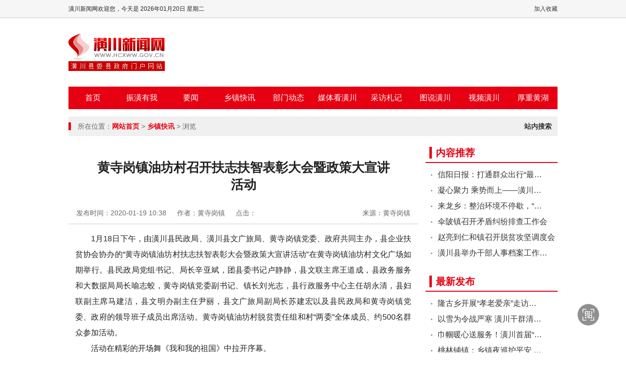

--- FILE ---
content_type: text/html; charset=utf-8
request_url: http://www.hcxww.gov.cn/index.php?m=content&c=index&a=show&catid=2&id=5240
body_size: 4808
content:
<!DOCTYPE HTML>
<html lang="zh">
<head>
<meta charset="utf-8"/>
<meta name="renderer" content="webkit">
<meta http-equiv="X-UA-Compatible" content="IE=edge,chrome=1">
<title>黄寺岗镇油坊村召开扶志扶智表彰大会暨政策大宣讲活动 - 乡镇快讯 - 潢川新闻网 - 潢川县委县政府门户网站</title>
<meta name="keywords" content="潢川新闻网,潢川县委县政府门户网站,潢川新闻,潢川资源特色,潢川风土民情">
<meta name="description" content="潢川新闻网是潢川县委县政府门户网站，是传播潢川新闻信息和正能量、展现潢川整体形象、反映群众合理诉求、服务百姓日常生活的重要平台，是凸显潢川资源特色、推介潢川优质产品、感悟潢川风土民情、提升潢川知名度和美誉度的重要窗口，也是传递县委政府声音、反馈基层工作信息、推动工作经验交流、促进经济社会建设的重要渠道。">
<link rel="shortcut icon" type="image/ico" href="http://www.hcxww.gov.cn/favicon.ico"/>
<link rel="stylesheet" type="text/css" href="http://www.hcxww.gov.cn/resources/css/style.css"/>
<script type="text/javascript" src="http://www.hcxww.gov.cn/statics/js/jquery-3.6.0.min.js"></script>
<script type="text/javascript" src="http://www.hcxww.gov.cn/statics/js/swfobject.js"></script>
<script type="text/javascript" src="http://www.hcxww.gov.cn/resources/js/jquery.hw.js"></script>
<script type="text/javascript" src="http://www.hcxww.gov.cn/resources/js/jquery.SuperSlide.2.1.1.js"></script>
<script type="text/javascript" src="http://www.hcxww.gov.cn/resources/js/layer/layer.js"></script>
<script type="text/javascript">if( IsMobile() ){ GoMobile('2','5240','1'); }</script>
<!--[if lt IE 9]>
<script src="http://www.hcxww.gov.cn/resources/js/html5.js"></script>
<![endif]-->
<script type="text/javascript">swfobject.embedSWF("http://www.hcxww.gov.cn/resources/images/hc-view2.swf","hc-view","790","120","9","",{},{wmode:"transparent"},{});</script>
</head>
<body>
<div class="header">
	<div class="topbar">
		<div class="hw_m">
			<span class="fl_r"><a href="javascript:;" title="加入收藏" rel="nofollow" onclick="AddFavorite('http://www.hcxww.gov.cn/','黄寺岗镇油坊村召开扶志扶智表彰大会暨政策大宣讲活动 - 乡镇快讯 - 潢川新闻网 - 潢川县委县政府门户网站')">加入收藏</a></span>
			<span>潢川新闻网欢迎您，<script type="text/javascript">ShowDate();</script></span>
			<span class="weather"><script type="text/javascript">ShowTQ('1');</script></span>
		</div>
	</div>
	<div class="hw_m head">
		<div class="logo"><h1><a href="http://www.hcxww.gov.cn/" target="_blank" title="潢川新闻网">潢川新闻网</a></h1></div>
		<div class="view"><p id="hc-view"></p></div>
	</div>
	<div class="hw_m nav">
		<ul>
			<li class="p-li"><a href="http://www.hcxww.gov.cn/" target="_self" title="潢川新闻网">首页</a></li>
								<li class="p-li">
				<a href="http://www.hcxww.gov.cn/index.php?m=content&c=index&a=lists&catid=50" target="_self" title="振潢有我">振潢有我</a>
			</li>
						<li class="p-li">
				<a href="http://www.hcxww.gov.cn/index.php?m=content&c=index&a=lists&catid=1" target="_self" title="要闻">要闻</a>
			</li>
						<li class="p-li">
				<a href="http://www.hcxww.gov.cn/index.php?m=content&c=index&a=lists&catid=2" target="_self" title="乡镇快讯">乡镇快讯</a>
			</li>
						<li class="p-li">
				<a href="http://www.hcxww.gov.cn/index.php?m=content&c=index&a=lists&catid=3" target="_self" title="部门动态">部门动态</a>
			</li>
						<li class="p-li">
				<a href="http://www.hcxww.gov.cn/index.php?m=content&c=index&a=lists&catid=4" target="_self" title="媒体看潢川">媒体看潢川</a>
			</li>
						<li class="p-li">
				<a href="http://www.hcxww.gov.cn/index.php?m=content&c=index&a=lists&catid=5" target="_self" title="采访札记">采访札记</a>
			</li>
						<li class="p-li">
				<a href="http://www.hcxww.gov.cn/index.php?m=content&c=index&a=lists&catid=6" target="_self" title="图说潢川">图说潢川</a>
			</li>
						<li class="p-li">
				<a href="http://www.hcxww.gov.cn/index.php?m=content&c=index&a=lists&catid=7" target="_self" title="视频潢川">视频潢川</a>
			</li>
						<li class="p-li">
				<a href="http://www.hcxww.gov.cn/index.php?m=content&c=index&a=lists&catid=33" target="_self" title="厚重黄湖">厚重黄湖</a>
			</li>
							</ul>
	</div>
</div><div class="hw_m">
		<div class="position">
		<span class="fl_r"><a href="javascript:$('#search_box').toggle('normal');" title="站内搜索">站内搜索</a></span>
		<p>所在位置：<a href="http://www.hcxww.gov.cn/" title="潢川新闻网 - 潢川县委县政府门户网站">网站首页</a>&nbsp;&gt;&nbsp;<a href="http://www.hcxww.gov.cn/index.php?m=content&c=index&a=lists&catid=2">乡镇快讯</a> > 浏览</p>
	</div>
	<div class="search_box hide" id="search_box">
		<form method="get" action="index.php">
			<input name="m" type="hidden" value="find">
			<input name="c" type="hidden" value="index">
			<input name="a" type="hidden" value="init">
			<input name="type" type="hidden" value="1">
			<input type="text" class="s_text" name="q" id="q" value="" placeholder="请输入关键字">
			<input type="submit" value="搜　索" class="s_button">
			<div class="clear"></div>
		</form>
	</div>	<div class="hw_main">
		<div class="article">
			<h1>黄寺岗镇油坊村召开扶志扶智表彰大会暨政策大宣讲活动</h1>
			<p class="attr">
				<span class="from fl_r">来源：黄寺岗镇</span>
				<span class="time">发布时间：2020-01-19 10:38</span>
				<span>作者：黄寺岗镇</span>				<span>点击：<span class="hits" id="hits"></span></span>
			</p>
			<table width="100%" border="0" class="fix-tab">
				<tr>
					<td class="content"><p>　　1月18日下午，由潢川县民政局、潢川县文广旅局、黄寺岗镇党委、政府共同主办，县企业扶贫协会协办的&ldquo;黄寺岗镇油坊村扶志扶智表彰大会暨政策大宣讲活动&rdquo;在黄寺岗镇油坊村文化广场如期举行。县民政局党组书记、局长辛亚斌，团县委书记卢静静，县文联主席王道成，县政务服务和大数据局局长喻志蛟，黄寺岗镇党委副书记、镇长刘光志，县行政服务中心主任胡永清，县妇联副主席马建洁，县文明办副主任尹丽，县文广旅局副局长苏建宏以及县民政局和黄寺岗镇党委、政府的领导班子成员出席活动。黄寺岗镇油坊村脱贫责任组和村&ldquo;两委&rdquo;全体成员、约500名群众参加活动。<br />
　　活动在精彩的开场舞《我和我的祖国》中拉开序幕。<br />
　　首先，黄寺岗镇党委副书记、镇长刘光志作了热情洋溢的致辞，他代表黄寺岗镇党委、政府向一直以来关心和支持镇域发展的现场领导、各界人士和父老乡亲，表示衷心的感谢和崇高的敬意。他指出，2020年伊始，在油坊村召开这样大规模的表彰宣讲活动，主要目的是为了实现乡风文明，培育知荣辱、讲正气、作奉献、促和谐的良好风尚，为全面建设小康社会提供思想保证和精神动力。希望本次受表彰的先进家庭代表，切实做好表率作用，引导身边的人都能养成文明之风，在全镇掀起你追我赶、人人争先的热潮，使文明创建活动更好地融入家庭和社会，为构建和谐社会、加快富民强镇发挥更大作用、作出更大贡献。<br />
　　县民政局党组成员、油坊村第一书记袁菁宣读了《关于表彰?&ldquo;脱贫之星、好婆婆、好媳妇&rdquo;的决定》，与会领导向获奖的家庭代表进行了颁奖。</p>
</td>
				</tr>
							</table>
		</div>
	</div>
	<div class="hw_side">
			<div class="block1">
			<div class="block_tit">
				<h3>内容推荐</h3>
			</div>
			<div class="block_cont">
				<ul class="txt-list1">
														<li><a href="http://www.hcxww.gov.cn/index.php?m=content&c=index&a=show&catid=4&id=6622" target="_blank" title="信阳日报：打通群众出行“最后一公里”——潢川县实现县乡村公交全覆盖">信阳日报：打通群众出行&ldquo;最…</a></li>
										<li><a href="http://www.hcxww.gov.cn/index.php?m=content&c=index&a=show&catid=3&id=29295" target="_blank" title="凝心聚力 乘势而上——潢川县人民医院召开2025年度工作会">凝心聚力 乘势而上&mdash;&mdash;潢川…</a></li>
										<li><a href="http://www.hcxww.gov.cn/index.php?m=content&c=index&a=show&catid=2&id=11488" target="_blank" title="来龙乡：整治环境不停歇，“梳妆打扮”迎新春">来龙乡：整治环境不停歇，&ldquo;…</a></li>
										<li><a href="http://www.hcxww.gov.cn/index.php?m=content&c=index&a=show&catid=2&id=14808" target="_blank" title="伞陂镇召开矛盾纠纷排查工作会">伞陂镇召开矛盾纠纷排查工作会</a></li>
										<li><a href="http://www.hcxww.gov.cn/index.php?m=content&c=index&a=show&catid=1&id=2218" target="_blank" title="赵亮到仁和镇召开脱贫攻坚调度会">赵亮到仁和镇召开脱贫攻坚调度会</a></li>
										<li><a href="http://www.hcxww.gov.cn/index.php?m=content&c=index&a=show&catid=1&id=27955" target="_blank" title="潢川县举办干部人事档案工作专题培训班">潢川县举办干部人事档案工作…</a></li>
													</ul>
			</div>
		</div>
		<div class="block1">
			<div class="block_tit">
				<h3>最新发布</h3>
			</div>
			<div class="block_cont">
				<ul class="txt-list1">
														<li><a href="http://www.hcxww.gov.cn/index.php?m=content&c=index&a=show&catid=2&id=32823" target="_blank" title="隆古乡开展“孝老爱亲”走访慰问活动">隆古乡开展&ldquo;孝老爱亲&rdquo;走访…</a></li>
										<li><a href="http://www.hcxww.gov.cn/index.php?m=content&c=index&a=show&catid=1&id=32822" target="_blank" title="以雪为令战严寒 潢川干群清雪除冰护民安">以雪为令战严寒 潢川干群清…</a></li>
										<li><a href="http://www.hcxww.gov.cn/index.php?m=content&c=index&a=show&catid=1&id=32821" target="_blank" title="巾帼暖心送服务！潢川首届“迎新春·送服务”家政大集圆满启幕">巾帼暖心送服务！潢川首届&ldquo;…</a></li>
										<li><a href="http://www.hcxww.gov.cn/index.php?m=content&c=index&a=show&catid=2&id=32820" target="_blank" title="桃林铺镇：乡镇夜巡护平安 筑牢防线暖民心​">桃林铺镇：乡镇夜巡护平安 …</a></li>
										<li><a href="http://www.hcxww.gov.cn/index.php?m=content&c=index&a=show&catid=2&id=32819" target="_blank" title="张集乡：深耕“三员”角色 精准发力优化营商环境">张集乡：深耕&ldquo;三员&rdquo;角色 …</a></li>
										<li><a href="http://www.hcxww.gov.cn/index.php?m=content&c=index&a=show&catid=2&id=32817" target="_blank" title="黄寺岗镇：积极应对寒潮暴雪天气 全力保障群众安全温暖过冬">黄寺岗镇：积极应对寒潮暴雪…</a></li>
													</ul>
			</div>
		</div>	</div>
	<div class="clear"></div>
</div>
<script type="text/javascript" src="http://www.hcxww.gov.cn/api.php?op=count&id=5240&modelid=1"></script>
<div class="footer">
	<div class="hw_m">
		<div><p>&copy; <script type="text/javascript">document.write(new Date().getFullYear());</script> 潢川新闻网版权所有. 未经书面授权 不得复制或建立镜像</p></div>
		<div><p style="text-align: center;">主办：中共潢川县委宣传部</p>
<p style="text-align: center;">咨询/举报电话：0376-3162624 投稿/举报邮箱：hcxwzx2018@163.com</p>
<p style="text-align: center;">广播电视播出机构许可证编号：3416046 信息网络传播视听节目许可证编号：11642047</p>
<p style="text-align: center;">互联网新闻信息服务许可证编号：41120201506</p></div>
		<div><p><a href="https://beian.miit.gov.cn" target="_blank" title="网站备案查询" rel="nofollow">豫ICP备13024073号-1</a>&nbsp;&nbsp;<script type="text/javascript">var _bdhmProtocol = (("https:" == document.location.protocol) ? " https://" : " http://");document.write(unescape("%3Cscript src='" + _bdhmProtocol + "hm.baidu.com/h.js%3Fb120144dd59ad8309eb1c04da44ade99' type='text/javascript'%3E%3C/script%3E"));</script></p></div>
		<div>
			<script>
			var _hmt = _hmt || [];
			(function() {
			  var hm = document.createElement("script");
			  hm.src = "https://hm.baidu.com/hm.js?6cf18b78673adaa876f8a024c6c3a606";
			  var s = document.getElementsByTagName("script")[0]; 
			  s.parentNode.insertBefore(hm, s);
			})();
			</script>
		</div>
		<div><p><script type="text/javascript">document.write(unescape("%3Cspan id='_ideConac' %3E%3C/span%3E%3Cscript src='http://dcs.conac.cn/js/17/265/1715/60428236/CA172651715604282360002.js' type='text/javascript'%3E%3C/script%3E"));</script></p></div>
	</div>
</div>
<div class="fly_menu">
	<ul>
		<li class="backToTop"><a href="javascript:scroll(0,0)"></a></li>
		<li class="qrCode"><a href="javascript:;" onclick="ShowQrCode(encodeURIComponent(window.location.href));"></a></li>
	</ul>
</div>
</body>
</html>

--- FILE ---
content_type: text/css
request_url: http://www.hcxww.gov.cn/resources/css/style.css
body_size: 3580
content:
body,ul,ol,li,p,h1,h2,h3,h4,h5,h6,form,fieldset,table,td,img,div{margin:0;padding:0;border:0;}
ul,ol{list-style-type:none;}
select,input,img{vertical-align:middle;font-family:"Microsoft YaHei";}
h1,h2,h3,h4,h5,h6{font-weight:normal;}
a,a:link,a:visited{color:#333;text-decoration:none;outline:none;blr:expression(this.onFocus=this.blur());}
a:hover,a:active,a:focus{color:#E60012;text-decoration:none;}

.clear{clear:both;height:0px;overflow:hidden;zoom:1;}
.fl_r{float:right;}
.txt_c{text-align:center;}
.hide{display:none;}

body{color:#222;font-size:14px;line-height:200%;background:#FFF;font-family:"Microsoft YaHei",Simsun,Tahoma,Arial,"Helvetica Neue","Hiragino Sans GB",sans-serif;}

.hw_m{width:1000px;margin:0 auto;}

/*分页*/
#pages{margin-bottom:15px;line-height:100%;text-align:center;}
#pages span{width:36px;height:36px;margin:0 4px;line-height:36px;color:#E60012;border:#CCC 1px solid;background:#F0F0F0;display:inline-block;font-weight:bold;}
#pages a{width:36px;height:36px;margin:0 4px;line-height:36px;border:#CCC 1px solid;display:inline-block;cursor:pointer;}
#pages a:hover{color:#FFF;border-color:#E60012;background:#E60012;}
#pages a.a1{width:auto;padding:0 14px;}

/*返回顶部*/
.fly_menu{position:fixed;z-index:999;right:50px;bottom:50px;_position:absolute;_bottom:auto;_top:expression(eval(document.documentElement.scrollTop+document.documentElement.clientHeight-this.offsetHeight-(parseInt(this.currentStyle.marginTop,10)||0)-(parseInt(this.currentStyle.marginBottom,10)||0))-40);}
.fly_menu ul li{width:54px;height:54px;display:block;}
.fly_menu ul li a{width:24px;height:24px;margin:5px;padding:10px;display:inline-block;border-radius:100%;}
.fly_menu ul li a:hover{width:34px;height:34px;margin:0;}
.fly_menu ul li.backToTop{display:none;}
.fly_menu ul li.backToTop a{background:#E60012 url("../images/icon-top.png") no-repeat center;}
.fly_menu ul li.qrCode a{background:#909090 url("../images/icon-qrcode.png") no-repeat center;}

/*版块1*/
.block1{margin-bottom:15px;}
.block1 .block_tit{height:38px;line-height:38px;border-bottom:#E60012 2px solid;background:url("../images/block2_tit_bg.png") no-repeat 8px center;}
.block1 .block_tit::after{content:"\20";display:block;height:0;visibility:hidden;clear:both;}
.block1 .block_tit h3{height:38px;padding-left:21px;line-height:38px;font-size:20px;font-weight:bold;color:#E60012;display:inline-block;}
.block1 .block_tit span.fl_r{line-height:40px;color:#666;font-size:12px;}

/*版块2*/
.block2{margin-bottom:15px;}
.block2 .block_tit{height:30px;background:url("../images/block2_tit_bg.png") no-repeat left center;}
.block2 .block_tit::after{content:"\20";display:block;height:0;visibility:hidden;clear:both;}
.block2 .block_tit h2{width:125px;height:30px;float:left;background-repeat:no-repeat;background-position:13px center;text-indent:-9999px;}
.block2 .block_tit h3{height:30px;line-height:30px;float:left;font-size:16px;background:#F0F0F0;}
.block2 .block_tit h3 a{padding:0 18px;display:block;color:#E60012;}
.block2 .block_tit h3.on{background:#E60012;}
.block2 .block_tit h3.on a{color:#FFF;}

/*版块3*/
.block3{margin-bottom:15px;}
.block3 .block_tit{height:38px;line-height:38px;border-bottom:#E60012 2px solid;background:url("../images/block2_tit_bg.png") no-repeat 8px center;}
.block3 .block_tit::after{content:"\20";display:block;height:0;visibility:hidden;clear:both;}
.block3 .block_tit h2{width:125px;height:38px;float:left;background-repeat:no-repeat;background-position:21px center;text-indent:-9999px;}
.block3 .block_tit span.fl_r{color:#666;font-size:12px;}
.block3 .block_tit h3{height:30px;line-height:30px;float:left;font-size:16px;background:#F0F0F0;}
.block3 .block_tit h3 a{padding:0 18px;display:block;color:#E60012;}
.block3 .block_tit h3.on{background:#E60012;}
.block3 .block_tit h3.on a{color:#FFF;}

.list-item{padding:8px 0;}
.list-item li{position:relative;height:32px;line-height:32px;font-size:16px;overflow:hidden;}
.list-item li span{position:absolute;right:8px;color:#666;font-size:14px;}
.list-item li a{width:80%;padding-left:25px;display:inline-block;overflow:hidden;text-overflow:ellipsis;white-space:nowrap;}
.list-item li a::before{content:"\20";position:absolute;left:11px;top:50%;width:3px;height:3px;margin-top:-1.5px;overflow:hidden;background:#999;display:inline-block;border-radius:100%;}
.list-item li a:hover::before{background:#F00;}

/*文字列表1*/
.txt-list1{padding:8px 0;}
.txt-list1 li{width:100%;height:32px;line-height:32px;font-size:16px;position:relative;overflow:hidden;}
.txt-list1 li a{padding-left:25px;}
.txt-list1 li::before{content:"\20";position:absolute;left:11px;top:50%;width:3px;height:3px;margin-top:-1.5px;overflow:hidden;background:#999;display:inline-block;border-radius:100%;}
.txt-list1 li:hover::before{background:#F00;}
.txt-list1 li span.fl_r{padding-right:8px;color:#666;font-size:14px;}
.txt-list1 li.sp{height:1px !important;margin:8px 0;border-bottom:#CCC 1px dashed;overflow:hidden;}
.txt-list1 li.sp::before{display:none;}
.txt-list1 .txt_empty{padding:64px 0;text-align:center;font-size:16px;}

/*文字列表2 搜索*/
.txt-list2 li{padding:10px;border-bottom:#CCC 1px dashed;}
.txt-list2 li a{color:#;}
.txt-list2 li p.h{line-height:32px;font-size:16px;font-weight:bold;}
.txt-list2 li p.t{line-height:20px;font-size:12px;color:#666;}
.txt-list2 li p.d{line-height:20px;font-size:12px;color:#666;}
.txt-list2 .txt_empty{padding:64px 0;text-align:center;font-size:16px;border-bottom:none;}

/*图片列表*/
.pic-list1{padding-bottom:19px;}
.pic-list1::after{content:"\20";display:block;height:0;visibility:hidden;clear:both;}
.pic-list1 li{width:213px;height:150px;margin:19px 0 0 19px;float:left;display:inline;overflow:hidden;position:relative;}
.pic-list1 li img{width:213px;min-height:150px;}
.pic-list1 li p{position:absolute;bottom:0;left:0;width:193px;height:32px;padding:0 10px;line-height:32px;text-align:center;color:#FFF;background:#000;opacity:0.75;filter:alpha(opacity=75);}

/*广告*/
.mbar ul li{margin-bottom:15px;}
/* 首页 - 广告条 */
.poster_auto{margin-left:-10px;}
.poster_auto::after{content:"\20";display:block;height:0;visibility:hidden;clear:both;}
.poster_auto .item{max-width:1000px;min-height:80px;_height:80px;margin-left:10px;margin-bottom:15px;float:left;display:inline;overflow:hidden;}
.poster_auto .item img{max-width:1000px;}
/***
 * 页面公用
 ***/
/*页头*/
.header .topbar{height:36px;line-height:36px;font-size:12px;border-bottom:#CCC 1px solid;background:#F6F6F6;}
.header .topbar .hw_m{position:relative;}
.header .topbar .weather{position:absolute;top:0px;left:50%;margin-left:-140px;height:36px;}
.header .topbar .fl_r a{margin-left:8px;}
.header .head{height:140px;}
.header .head::after{content:"\20";display:block;height:0;visibility:hidden;clear:both;}
.header .head .logo{width:197px;height:76px;margin-top:32px;float:left;background:url("../images/logo.png") no-repeat;}
.header .head .logo h1{width:100%;height:100%;display:block;}
.header .head .logo h1 a{width:100%;height:100%;display:block;text-indent:-9999px;}
.header .head .view{width:790px;height:120px;margin-top:10px;float:right;}

/*导航*/
.nav{height:46px;margin-bottom:15px;background:#E60012;}
.nav a{text-align:center;color:#FFF;display:inline-block;}
.nav .p-li{float:left;position:relative;display:inline;}
.nav .p-li > a{width:100px;height:46px;line-height:46px;font-size:16px;}
.nav .p-li > a:hover{color:#FF0;background:#A6000D;}
.nav .p-li.on > a{background:#A6000D;}
.nav .p-li .c-ul{width:100px;line-height:40px;background:#E60012;position:absolute;left:0;top:46px;z-index:20;display:none;}
.nav .p-li .c-ul li{zoom:1}
.nav .p-li .c-ul li > a{width:100%;height:40px;line-height:40px;font-weight:normal;}
.nav .p-li .c-ul li > a:hover{color:#FF0;background:#A6000D;}

/*页脚*/
.footer{font-size:14px;color:#666;}
.footer .hw_m{padding:15px 0;border-top:#CCC 2px solid;}
.footer p{line-height:26px;text-align:center;}
.footer a{color:#666;}

.idx_a1{width:615px;float:left;}
.idx_a2{width:365px;margin-left:20px;float:left;display:inline;}

.hw_main{width:715px;float:left;}
.hw_side{width:270px;margin-left:15px;float:left;display:inline;}

/***
 * 首页
 ***/
/*幻灯*/
.focus{width:490px;height:325px;margin-bottom:15px;overflow:hidden;position:relative;background:#F0F0F0 url("../images/loading.gif") no-repeat center;float:left;display:block;}
.focus .hd{position:absolute;right:12px;bottom:12px;z-index:2;}
.focus .hd ul{float:left;zoom:1;}
.focus .hd ul li{width:12px;height:12px;float:left;margin-left:10px;text-indent:-9999px;background:#FFF;border-radius:6px;cursor:pointer;}
.focus .hd ul li.on{width:20px;background:#F00;}
.focus .bd{height:100%;}
.focus .bd ul li{position:relative;z-index:0;zoom:1;vertical-align:middle;}
.focus .bd ul li img{width:490px;height:325px;min-height:325px;display:block;}
.focus .bd ul li span{position:absolute;bottom:0;left:0;z-index:3;width:350px;height:36px;padding:0 130px 0 10px;line-height:36px;font-size:16px;color:#FFF;background:#000;overflow:hidden;white-space:nowrap;text-overflow:ellipsis;opacity:0.75;filter:alpha(opacity=75);}

/*要闻*/
.table_NEWS{width:495px;height:325px;margin-left:15px;float:left;}
.table_NEWS .top_news{height:100px;padding:8px 0;border-bottom:#CCC 1px solid;overflow:hidden;}
.table_NEWS .top_news h2{line-height:26px;text-align:center;font-size:20px;font-weight:bold;}
.table_NEWS .top_news p{padding-top:8px;line-height:22px;text-align:justify;font-size:14px;color:#666;}

/*政务信息*/
.table_ZWXX{min-height:366px;}
.table_ZWXX .block_tit h2{background-image:url("../images/block2_h2_ZWXX.png");}

/*走近潢川*/
.table_ZJHC{min-height:167px;}
.table_ZJHC .block_tit h2{background-image:url("../images/block2_h2_ZJHC.png");}
.table_ZJHC .block_cont ul{padding-top:15px;}
.table_ZJHC .block_cont ul::after{content:"\20";display:block;height:0;visibility:hidden;clear:both;}
.table_ZJHC .block_cont ul li{width:158px;height:39px;margin:0 0 15px 15px;float:left;line-height:39px;border:#CCC 1px solid;background:url("../images/icons_ZJHC.png") no-repeat;}
.table_ZJHC .block_cont ul li:nth-child(1){background-position:25px 7px;}
.table_ZJHC .block_cont ul li:nth-child(2){background-position:25px -43px;}
.table_ZJHC .block_cont ul li:nth-child(3){background-position:25px -93px;}
.table_ZJHC .block_cont ul li:nth-child(4){background-position:25px -143px;}
.table_ZJHC .block_cont ul li:hover{border-color:#E60012;}
.table_ZJHC .block_cont ul li a{padding-left:58px;font-size:18px;color:#E60012;}

/*专题专栏*/
.table_ZTZL{min-height:184px;}
.table_ZTZL .block_tit h2{background-image:url("../images/block2_h2_ZTZL.png");}

/*外宣看台*/
.table_WXKT{min-height:366px;}
.table_WXKT .block_tit h2{background-image:url("../images/block2_h2_WXKT.png");}

/*厚重黄湖*/
.table_HZHH{height:142px;overflow:hidden;}
.table_HZHH .block_tit h2{background-image:url("../images/block2_h2_HZHH.png");}
.table_HZHH .block_cont{padding-bottom:14px;}
.table_HZHH .block_cont ul::after{content:"\20";display:block;height:0;visibility:hidden;clear:both;}
.table_HZHH .block_cont ul li{width:103px;height:74px;margin:14px 0 0 14px;float:left;display:inline;overflow:hidden;position:relative;}
.table_HZHH .block_cont ul li img{width:103px;height:74px;min-height:74px;}
.table_HZHH .block_cont ul li p{position:absolute;bottom:0;left:0;width:83px;height:32px;padding:0 10px;line-height:32px;text-align:center;color:#FFF;background:#000;opacity:0.75;filter:alpha(opacity=75);}

/*视频潢川*/
.table_SPHC{min-height:209px;}
.table_SPHC .block_tit h2{background-image:url("../images/block2_h2_SPHC.png");}
.table_SPHC .block_cont ul{padding-bottom:13px;}
.table_SPHC .block_cont ul li{height:65px;padding:13px 13px 0;}
.table_SPHC .block_cont ul li::after{content:"\20";display:block;height:0;visibility:hidden;clear:both;}
.table_SPHC .block_cont ul li .i{width:100px;float:left;}
.table_SPHC .block_cont ul li .i img{width:100px;height:65px;min-height:65px;}
.table_SPHC .block_cont ul li .t{width:220px;margin-left:15px;float:left;text-align:justify;}
.table_SPHC .block_cont ul li .t h3{line-height:24px;font-size:16px;}
.table_SPHC .block_cont ul li .t p{line-height:18px;font-size:14px;color:#999;}

/*图说潢川*/
.table_TSHC{height:236px;overflow:hidden;}
.table_TSHC .block_tit h2{background-image:url("../images/block2_h2_TSHC.png");}
.table_TSHC .block_cont{padding-bottom:20px;}
.table_TSHC .block_cont ul::after{content:"\20";display:block;height:0;visibility:hidden;clear:both;}
.table_TSHC .block_cont ul li{width:225px;height:156px;margin:20px 0 0 20px;float:left;display:inline;overflow:hidden;position:relative;}
.table_TSHC .block_cont ul li img{width:225px;min-height:156px;}
.table_TSHC .block_cont ul li p{position:absolute;bottom:0;left:0;width:205px;height:32px;padding:0 10px;line-height:32px;text-align:center;color:#FFF;background:#000;opacity:0.75;filter:alpha(opacity=75);}

/*导航链接*/
.table_DHLJ .block_tit h2{background-image:url("../images/block2_h2_DHLJ.png");}
.table_DHLJ .block_cont{padding:12px 16px;}
.table_DHLJ .block_cont ul{}
.table_DHLJ .block_cont ul::after{content:"\20";display:block;height:0;visibility:hidden;clear:both;}
.table_DHLJ .block_cont ul li{padding:0 16px 0 0;float:left;display:inline}
.table_DHLJ .block_cont ul li a{font-size:16px;white-space:nowrap;}

/***
 * 面包屑导航
 ***/
.position{margin-bottom:15px;padding:12px 0;background:#F0F0F0;}
.position p{height:16px;padding-left:14px;line-height:16px;color:#666;border-left:#E60012 5px solid;}
.position p a{color:#E60012;font-weight:bold;}
.position span{height:16px;padding-right:12px;line-height:16px;font-weight:bold;}

/***
 * 频道、列表
 ***/
 .catimg img{width:100%;max-height:400px;}
.listing .txt-list1 li{height:36px;line-height:36px;}

/***
 * 内容页、单页
 ***/
.article{text-align:justify;}
.article h1{padding:32px 48px;line-height:135%;text-align:center;font-size:26px;font-weight:bold;}
.article .attr{padding:0 16px 14px;line-height:16px;color:#666;font-size:14px;border-bottom:#CCC 1px solid;}
.article .attr.page{height:0;padding:0;overflow:hidden;}
.article .attr span{padding-right:18px;}
.article .attr span.from{padding-right:0;}
.article .fix-tab{border-collapse:collapse;table-layout:fixed;word-wrap:break-word;}
.article .content{padding:14px;line-height:200%;font-size:16px;overflow-x:hidden;}
.article .content img{max-width:100%;}
/***
 * 搜索相关
 ***/
.search_box{width:560px;margin:40px auto;}
.search_box .s_text{width:459px;height:38px;padding:0 0 0 10px;float:left;line-height:38px;border:#CCC 1px solid;border-right:none;outline:none;}
.search_box .s_button{width:90px;height:40px;line-height:40px;float:left;display:block;color:#FFF;font-size:16px;border:none;background:#E60012;outline:none;cursor:pointer;}

--- FILE ---
content_type: application/javascript
request_url: http://www.hcxww.gov.cn/resources/js/jquery.hw.js
body_size: 2415
content:
$(function(){
	//检测处理文章内容中音视频
	$('.content img.hc-media-placeholder').length ? MakePlayer('.content') : null;
	/**
	 * 处理文章内容图片
	 *
	 */
	$('.content img').each(function(){
		$(this).removeAttr('style');
		if( $(this).width()>600 && $(this).height()/$(this).width()>1 && !IsMobile() ){
			$(this).attr('width','600px')
		};
	});

	/**
	 * 返回顶部
	 * 添加：2017-11-16
	 */
	$(window).scroll(function() {
		if($(this).scrollTop() > 400) { //当window的scrolltop距离大于1时，go to top按钮淡出，反之淡入
			$(".backToTop").fadeIn();
		} else {
			$(".backToTop").fadeOut();
		}
	});
	$(".backToTop").click(function() {
		$("html,body").animate({
			scrollTop: 0
		}, 400);
		return false;
	});
})

/**
 * 音视频处理
 * 来源：H.W
 * 创建：2018-06-27
 */
function MakePlayer(element){
	$(element + ' img.hc-media-placeholder').each(function(index){
		var cfg_Type = $(this).attr('data-type');
		var cfg_Url = $(this).attr('data-media');
		var cfg_AutoStart = $(this).attr('data-autostart') ? 'true' : 'false';
		var cfg_PlayerDir = '/resources/_plugin/jwplayer/';

		if( !IsMobile() ){
			var CodeStr = '<embed id="hcplayer'+index+'" type="application/x-shockwave-flash" allowfullscreen="true" allowscriptaccess="always" wmode="opaque" src="'+cfg_PlayerDir+'player.swf" flashvars="';
			CodeStr += 'file='+cfg_Url;
			CodeStr += '&amp;skin='+cfg_PlayerDir+'skin.zip';
			CodeStr += '&amp;autostart='+cfg_AutoStart;
			if( cfg_Type == 'mp4' ){
				CodeStr += '&amp;image='+cfg_PlayerDir+'cover1.jpg"';
				CodeStr += ' width="500px" height="375px">';
			}
			if( cfg_Type == 'mp3' ){
				CodeStr += '&amp;image='+cfg_PlayerDir+'cover2.jpg&amp;showeq=true"';
				CodeStr += ' width="350px" height="175px">';
			}
			CodeStr += '</embed>';
		}else{
			if( cfg_Type == 'mp4' ){
				var CodeStr = '<video id="hcplayer'+index+'" width="'+$(element).width()+'px" height="'+$(element).width()*0.7+'px" controls preload="auto"><source src="'+cfg_Url+'" type="video/mp4"/></video>';
			}
			if( cfg_Type == 'mp3' ){
				var CodeStr = '<audio id="hcplayer'+index+'" controls preload="auto"><source src="'+cfg_Url+'" type="audio/mpeg"/></audio>';
			}
		}
		$(this).replaceWith(CodeStr);
	});
}

/**
 * 二维码生成
 * 来源：H.W
 * 创建：2018-07-02
 */
function ShowQrCode(sURL){
	layer.open({
		type:1,
		shadeClose:true,
		title:'扫描二维码手机访问',
		area:['250px','293px'],
		content:'<img width="250px" src="/api.php?op=qrcode&text='+sURL+'"/>'
	});
}

/**
 * 手机浏览器判断
 * 来源：H.W
 * 创建：2018-06-26
 */
function IsMobile(){
	var ua = navigator.userAgent.toLowerCase();
	if( ua.match(/(iphone|ipod|android|ios)/i) ){
		return true;
	}else{
		return false;
	}
}

/**
 * 转到手机版
 * 来源：H.W
 * 创建：2018-06-19
 */
function GoMobile(c, i, p){
	var catid = !isNaN(parseInt(c)) ? parseInt(c) : 0;
	var id = !isNaN(parseInt(i)) ? parseInt(i) : 0;
	var page = !isNaN(parseInt(p)) ? parseInt(p) : 1;
	var pageStr = page>1 ? '&page='+page : '';

	if( !catid ){
		window.location = '/index.php?m=mobile';
		return;
	}

	if( !id ){
		window.location = '/index.php?m=mobile&c=index&a=lists&catid='+catid+pageStr;
		return;
	}else{
		window.location = '/index.php?m=mobile&c=index&a=show&catid='+catid+'&id='+id+pageStr;
		return;
	}
}

/**
 * 转到电脑版
 * 来源：H.W
 * 创建：2018-06-19
 */
function GoPC(c, i, p){
	var catid = !isNaN(parseInt(c)) ? parseInt(c) : 0;
	var id = !isNaN(parseInt(i)) ? parseInt(i) : 0;
	var page = !isNaN(parseInt(p)) ? parseInt(p) : 1;
	var pageStr = page>1 ? '&page='+page : '';

	if( !catid ){
		window.location = '/index.php';
		return;
	}

	if( !id ){
		window.location = '/index.php?m=content&c=index&a=lists&catid='+catid+pageStr;
		return;
	}else{
		window.location = '/index.php?m=content&c=index&a=show&catid='+catid+'&id='+id+pageStr;
		return;
	}
}

/**
 * 低版本IE提示
 * 添加：2018-06-21
 */
function LowIE(){
	layer.open({
		title: '<span style="color:red"><b>您当前正在使用的浏览器内核过低！</b></span>',
		closeBtn: 0,
		area: ['480px','auto'],
		content: '亲爱的访客，我们发现您还在使用过时的浏览器版本进行浏览，为保证您的页面访问体验请使用新的主流浏览器。如果您使用的是<span style="color:red">双核浏览器请切换至极速模式</span>。'
	});
}

/**
 * 显示日期
 * 添加：2018-06-21
 */
function ShowDate(){
	var Now=new Date();
	var Year=Now.getFullYear();
	var Month=Now.getMonth()+1;
	var Day=Now.getDate();
	var WeekCount = new Array("<font color='#FF0000'>星期日</font>","星期一","星期二","星期三","星期四","星期五","<font color='#00FF00'>星期六</font>");
	Week = WeekCount[Now.getDay()];
	if(Month < 10){Month = "0" + Month};
	if(Day < 10){Day = "0" + Day};
	OutTxt="今天是 "+Year+"年"+Month+"月"+Day+"日 "+Week;
	document.write(OutTxt);
}

/**
 * 显示天气
 * 添加：2018-06-21
 */
function ShowTQ(type){
	if( type == '1' ){
		//2345
		document.write('<iframe allowtransparency="true" frameborder="0" width="180" height="36" scrolling="no" src="//tianqi.2345.com/plugin/widget/index.htm?s=3&z=2&t=1&v=0&d=1&bd=0&k=000000&f=&ltf=009944&htf=cc0000&q=1&e=0&a=0&c=70274&w=180&h=36&align=center"></iframe>');
	}
}


/**
 * 加入收藏
 * 添加：2018-06-21
 */
function AddFavorite(sURL, sTitle){
	try{
		window.external.addFavorite(sURL, sTitle);
	}
	catch (e){
		try{
			window.sidebar.addPanel(sTitle, sURL, "");
		}
		catch (e){
			alert("抱歉，您的浏览器不支持自动加入收藏功能，请使用 Ctrl + D 快捷键进行添加！");
		}
	}
}